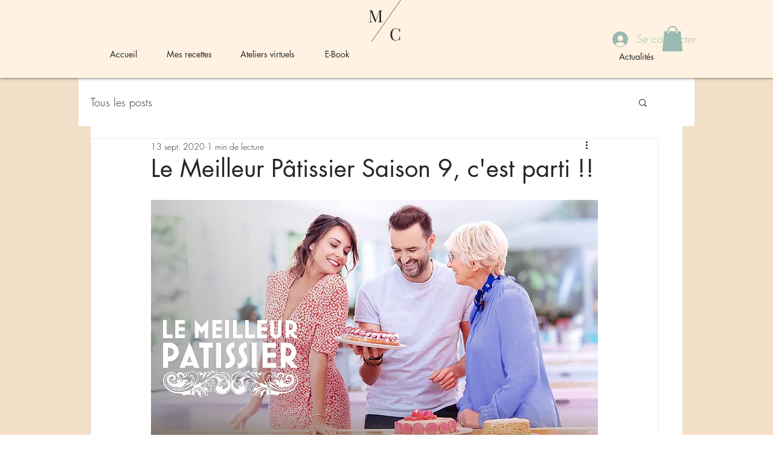

--- FILE ---
content_type: text/html; charset=utf-8
request_url: https://www.google.com/recaptcha/api2/aframe
body_size: 265
content:
<!DOCTYPE HTML><html><head><meta http-equiv="content-type" content="text/html; charset=UTF-8"></head><body><script nonce="4T_sydRAq-ySplwNyriIsg">/** Anti-fraud and anti-abuse applications only. See google.com/recaptcha */ try{var clients={'sodar':'https://pagead2.googlesyndication.com/pagead/sodar?'};window.addEventListener("message",function(a){try{if(a.source===window.parent){var b=JSON.parse(a.data);var c=clients[b['id']];if(c){var d=document.createElement('img');d.src=c+b['params']+'&rc='+(localStorage.getItem("rc::a")?sessionStorage.getItem("rc::b"):"");window.document.body.appendChild(d);sessionStorage.setItem("rc::e",parseInt(sessionStorage.getItem("rc::e")||0)+1);localStorage.setItem("rc::h",'1768725312763');}}}catch(b){}});window.parent.postMessage("_grecaptcha_ready", "*");}catch(b){}</script></body></html>